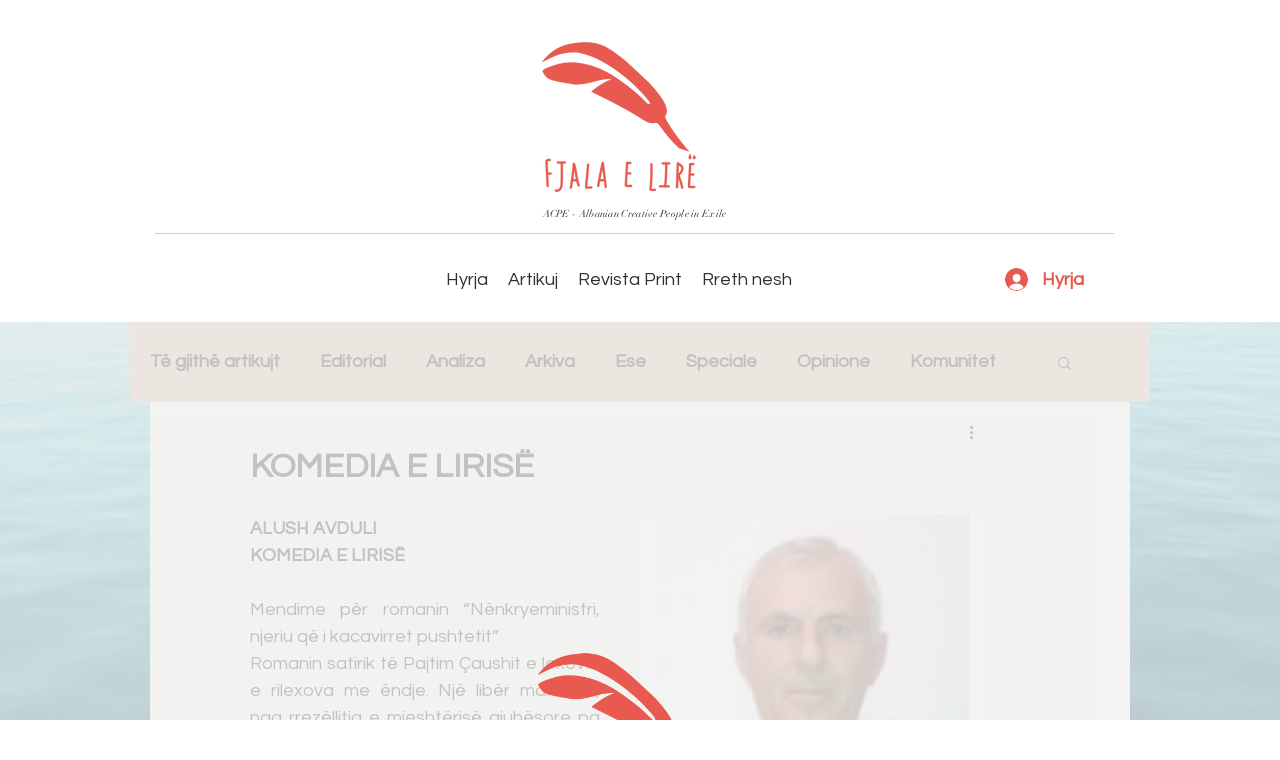

--- FILE ---
content_type: text/html; charset=utf-8
request_url: https://www.google.com/recaptcha/api2/aframe
body_size: 270
content:
<!DOCTYPE HTML><html><head><meta http-equiv="content-type" content="text/html; charset=UTF-8"></head><body><script nonce="-K5odNkZ5jDkORlUYfF-qQ">/** Anti-fraud and anti-abuse applications only. See google.com/recaptcha */ try{var clients={'sodar':'https://pagead2.googlesyndication.com/pagead/sodar?'};window.addEventListener("message",function(a){try{if(a.source===window.parent){var b=JSON.parse(a.data);var c=clients[b['id']];if(c){var d=document.createElement('img');d.src=c+b['params']+'&rc='+(localStorage.getItem("rc::a")?sessionStorage.getItem("rc::b"):"");window.document.body.appendChild(d);sessionStorage.setItem("rc::e",parseInt(sessionStorage.getItem("rc::e")||0)+1);localStorage.setItem("rc::h",'1769384129124');}}}catch(b){}});window.parent.postMessage("_grecaptcha_ready", "*");}catch(b){}</script></body></html>